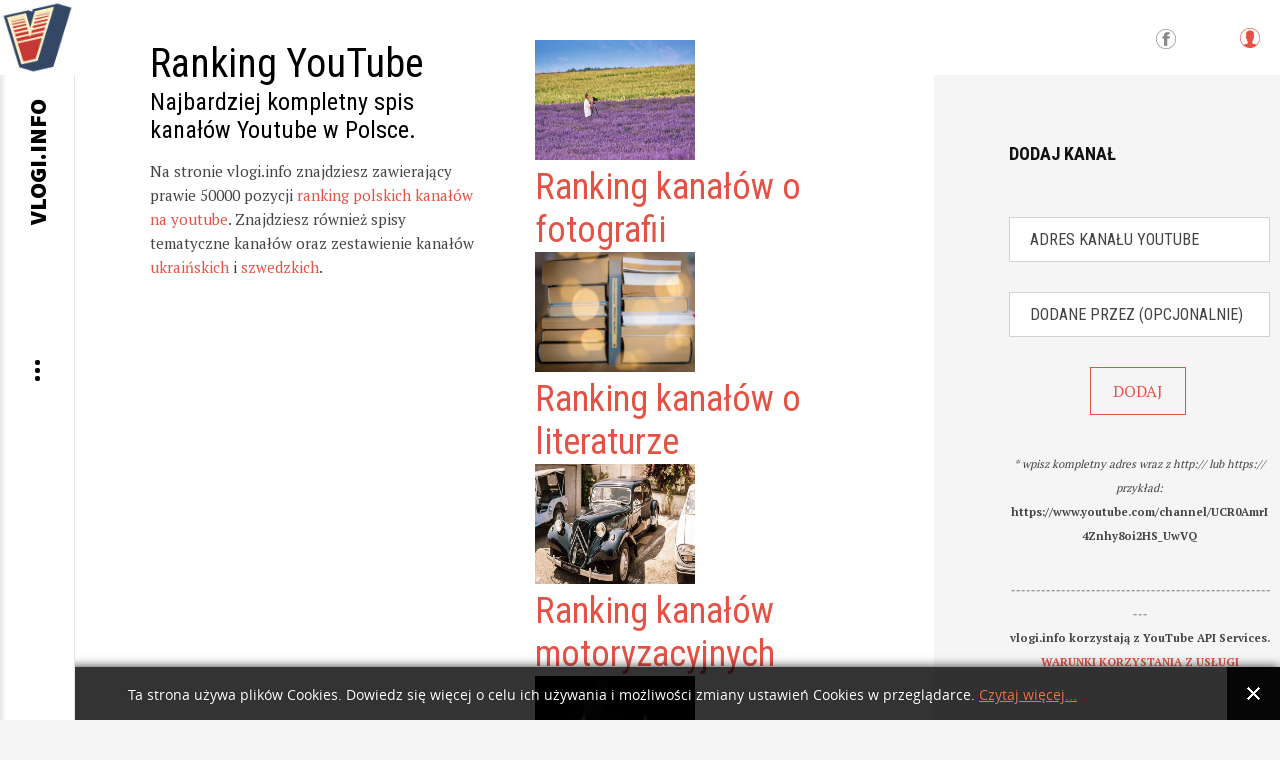

--- FILE ---
content_type: text/html; charset=utf-8
request_url: https://vlogi.info/kanal/1065218/nagareboshi
body_size: 11168
content:
<!DOCTYPE html>
<html prefix="og: http://ogp.me/ns#" lang="pl-pl">
<head>
		    		<meta name="viewport" content="width=2000">
	    <base href="https://vlogi.info/kanal/1065218/nagareboshi" />
	<meta http-equiv="content-type" content="text/html; charset=utf-8" />
	<meta name="keywords" content="youtube, ranking, spis, polski youtube, kanał, YT, kanał youtube" />
	<meta name="robots" content="index, follow, max-image-preview:large" />
	<meta name="author" content="pani Obserwator" />
	<meta property="og:url" content="https://vlogi.info/kanal/1065218/nagareboshi" />
	<meta property="og:type" content="article" />
	<meta property="og:title" content="Steallar - Tu się gra!" />
	<meta property="og:description" content="Steallar - Tu się gra! Dane z symbolem &amp;#34;*&amp;#34; są opracowane przez vlogi.info i nie pochodzą z serwisu YouTube.Statystyki kanału Steallar - Tu się gra! aktualna pozycja w rankingu*: 29601ilość subskrypcji: 693ilość opublikowanych filmów: 1225ilość wyświetleń: 96920 Opis kanału:Hej! Gramy w gry w..." />
	<meta name="twitter:card" content="summary" />
	<meta name="twitter:title" content="Steallar - Tu się gra!" />
	<meta name="twitter:description" content="Steallar - Tu się gra! Dane z symbolem &amp;#34;*&amp;#34; są opracowane przez vlogi.info i nie pochodzą z serwisu YouTube.Statystyki kanału Steallar - Tu się gra! aktualna pozycja w rankingu*: 29601ilość sub..." />
	<meta name="description" content="Steallar - Tu się gra! Dane z symbolem &amp;#34;*&amp;#34; są opracowane przez vlogi.info i nie pochodzą z serwisu YouTube.Statystyki kanału Steallar - Tu się..." />
	<meta name="generator" content="Joomla! - Open Source Content Management" />
	<title>Steallar - Tu się gra!</title>
	<link href="/kanal/1065218/steallar-tu-sie-gra" rel="canonical" />
	<link href="https://vlogi.info/images/vlogi_info_600.png" rel="shortcut icon" type="image/vnd.microsoft.icon" />
	<link href="https://cdnjs.cloudflare.com/ajax/libs/magnific-popup.js/1.1.0/magnific-popup.min.css" rel="stylesheet" type="text/css" />
	<link href="https://cdnjs.cloudflare.com/ajax/libs/simple-line-icons/2.4.1/css/simple-line-icons.min.css" rel="stylesheet" type="text/css" />
	<link href="/templates/gk_writer/css/k2.css?v=2.14" rel="stylesheet" type="text/css" />
	<link href="https://vlogi.info//media/plg_system_info_ciacho/css/style.css" rel="stylesheet" type="text/css" />
	<link href="/media/system/css/modal.css?5fc4b00ec7c69ae98cfbe51254efae11" rel="stylesheet" type="text/css" />
	<link href="https://vlogi.info/templates/gk_writer/css/popovers.css" rel="stylesheet" type="text/css" />
	<link href="https://vlogi.info/templates/gk_writer/css/font-awesome.css" rel="stylesheet" type="text/css" />
	<link href="https://vlogi.info/templates/gk_writer/css/normalize.css" rel="stylesheet" type="text/css" />
	<link href="https://vlogi.info/templates/gk_writer/css/layout.css" rel="stylesheet" type="text/css" />
	<link href="https://vlogi.info/templates/gk_writer/css/joomla.css" rel="stylesheet" type="text/css" />
	<link href="https://vlogi.info/templates/gk_writer/css/system/system.css" rel="stylesheet" type="text/css" />
	<link href="https://vlogi.info/templates/gk_writer/css/template.css" rel="stylesheet" type="text/css" />
	<link href="https://vlogi.info/templates/gk_writer/css/menu.css" rel="stylesheet" type="text/css" />
	<link href="https://vlogi.info/templates/gk_writer/css/gk.stuff.css" rel="stylesheet" type="text/css" />
	<link href="https://vlogi.info/templates/gk_writer/css/style1.css" rel="stylesheet" type="text/css" />
	<link href="https://vlogi.info/templates/gk_writer/css/typography/typography.style1.css" rel="stylesheet" type="text/css" />
	<link href="//fonts.googleapis.com/css?family=PT+Serif:400,700&subset=latin,latin-ext" rel="stylesheet" type="text/css" />
	<link href="//fonts.googleapis.com/css?family=Roboto+Condensed:400,700,300&subset=latin,latin-ext" rel="stylesheet" type="text/css" />
	<link href="//fonts.googleapis.com/css?family=Source+Sans+Pro:900&subset=latin,latin-ext" rel="stylesheet" type="text/css" />
	<link href="https://vlogi.info/modules/mod_news_pro_gk5/tmpl/portal_modes/new_news_slider/style.css" rel="stylesheet" type="text/css" />
	<style type="text/css">

                        /* K2 - Magnific Popup Overrides */
                        .mfp-iframe-holder {padding:10px;}
                        .mfp-iframe-holder .mfp-content {max-width:100%;width:100%;height:100%;}
                        .mfp-iframe-scaler iframe {background:#fff;padding:10px;box-sizing:border-box;box-shadow:none;}
                    .childcontent .gkcol { width: 200px; }.paginator {
	/* margin-top: 60px; */
	/* text-align: right; */
	/* padding-right: 25px; */
}

.paginator li {
	display: inline-block;
	/* margin: 0 0 22px 0; */
	/* padding: 0; */
	/* list-style-type: none; */
}

.paginator li a {
	display: inline-block;
	border: 1px solid #e2e2e2;
	text-decoration: none;
	font-size: 13px;
	color: #555;
    width: 26px;
    text-align: center;
    line-height: 24px;
	/* border-radius: 50px; */
}
.paginator li a:hover {
	border:1px solid #e45245;
}
.paginator li.selected a {
	background-color: #e45245;
	color: #fff;
	border: 1px solid #e2e2e2;
}

div.polaroid {
  width: 200px;
  margin-left: 10px;
  margin-right: 10px;
  margin-bottom: 20px;
  background-color: white;
  box-shadow: 0 4px 8px 0 rgba(0, 0, 0, 0.2), 0 6px 20px 0 rgba(0, 0, 0, 0.19);
}

div.polaroid:hover{
    box-shadow: 0 4px 8px 0 #e45245, 0 6px 20px 0 #e45245;
}

div.polaroid img {width: 100%}

div.container {
  text-align: center;
  padding: 10px 20px;
}body,
button,
.button,
input,
select,
textarea,
.itemBody h1, 
.itemBody h2, 
.itemBody h3, 
.itemBody h4, 
.itemBody h5, 
.itemBody h6 { font-family: 'PT Serif', Arial, sans-serif; }
h1,h2,h3,h4,h5,h6,
#aside-menu,
.nspMain,
.gkTabsWrap ol li,
.itemInfo,
.itemInfoBlock,
.itemAdditionalInfo,
#gk-breadcrumb,
sup,
label,
.gkNspPM-PortfolioGrid,
#gk-footer,
#system-message,
select,
textarea,
input[type="text"],
input[type="password"],
input[type="url"],
input[type="email"],
#article-index h3,
.pagination,
#gk-right-helper { font-family: 'Roboto Condensed', Arial, sans-serif; }
#gk-logo-text { font-family: 'Source Sans Pro', Arial, sans-serif; }
.blank { font-family: Arial, Helvetica, sans-serif; }
#gk-bg { max-width: 1920px; }
#gk-right { width: 27%; }
#gk-content { width: 73%; }
.fixed-content #gk-content { max-width: 1401.6px; }
#gk-right-top-bg { left: 73%; }
.fixed-content.no-sidebar #gk-content { max-width: 1920px; }
.fixed-content #gk-right { margin-left: 73%; }

			#nsp-888 .gkItem { width: 300px; }
			@media (max-width: 1240px) {#nsp-888 .gkItem { width: 250px; }}
			@media (max-width: 960px) {#nsp-888 .gkItem { width: 200px; }}
			@media (max-width: 600px) {#nsp-888 .gkItem { width: 150px; }}
		
	</style>
	<script type="application/json" class="joomla-script-options new">{"csrf.token":"0a62c77cb6f5291a1b3a34f0fb923093","system.paths":{"root":"","base":""},"system.keepalive":{"interval":840000,"uri":"\/component\/ajax\/?format=json"}}</script>
	<script src="/media/jui/js/jquery.min.js?5fc4b00ec7c69ae98cfbe51254efae11" type="text/javascript"></script>
	<script src="/media/jui/js/jquery-noconflict.js?5fc4b00ec7c69ae98cfbe51254efae11" type="text/javascript"></script>
	<script src="/media/jui/js/jquery-migrate.min.js?5fc4b00ec7c69ae98cfbe51254efae11" type="text/javascript"></script>
	<script src="https://cdnjs.cloudflare.com/ajax/libs/magnific-popup.js/1.1.0/jquery.magnific-popup.min.js" type="text/javascript"></script>
	<script src="/media/k2/assets/js/k2.frontend.js?v=2.14&sitepath=/" type="text/javascript"></script>
	<script src="/media/jui/js/bootstrap.min.js?5fc4b00ec7c69ae98cfbe51254efae11" type="text/javascript"></script>
	<script src="/media/system/js/mootools-core.js?5fc4b00ec7c69ae98cfbe51254efae11" type="text/javascript"></script>
	<script src="/media/system/js/core.js?5fc4b00ec7c69ae98cfbe51254efae11" type="text/javascript"></script>
	<script src="/media/system/js/mootools-more.js?5fc4b00ec7c69ae98cfbe51254efae11" type="text/javascript"></script>
	<script src="/media/system/js/modal.js?5fc4b00ec7c69ae98cfbe51254efae11" type="text/javascript"></script>
	<script src="https://vlogi.info/templates/gk_writer/js/modernizr.js" type="text/javascript"></script>
	<script src="https://vlogi.info/templates/gk_writer/js/gk.scripts.js" type="text/javascript"></script>
	<script src="https://vlogi.info/templates/gk_writer/js/gk.menu.js" type="text/javascript"></script>
	<script src="https://vlogi.info/templates/gk_writer/js/fitvids.jquery.js" type="text/javascript"></script>
	<script src="https://vlogi.info/templates/gk_writer/js/scrollreveal.js" type="text/javascript"></script>
	<!--[if lt IE 9]><script src="/media/system/js/polyfill.event.js?5fc4b00ec7c69ae98cfbe51254efae11" type="text/javascript"></script><![endif]-->
	<script src="/media/system/js/keepalive.js?5fc4b00ec7c69ae98cfbe51254efae11" type="text/javascript"></script>
	<script src="https://www.vlogi.info/modules/mod_news_pro_gk5/interface/scripts/engine.jquery.js" type="text/javascript"></script>
	<script src="https://vlogi.info/modules/mod_news_pro_gk5/tmpl/portal_modes/new_news_slider/script.jquery.js" type="text/javascript"></script>
	<script type="application/x-k2-headers">
{"Last-Modified": "Wed, 17 Jul 2024 08:50:25 GMT", "ETag": "69f1918fdaa5e3ce48365bc37701b246"}
	</script>
	<script type="application/ld+json">

                {
                    "@context": "https://schema.org",
                    "@type": "Article",
                    "mainEntityOfPage": {
                        "@type": "WebPage",
                        "@id": "https://vlogi.info/kanal/1065218/steallar-tu-sie-gra"
                    },
                    "url": "https://vlogi.info/kanal/1065218/steallar-tu-sie-gra",
                    "headline": "Steallar - Tu się gra!",
                    "datePublished": "2015-11-11T11:34:26+00:00",
                    "dateModified": "2024-07-17T08:50:25+00:00",
                    "author": {
                        "@type": "Person",
                        "name": "pani Obserwator",
                        "url": "https://vlogi.info/kanal/autor/495-paniobserwator"
                    },
                    "publisher": {
                        "@type": "Organization",
                        "name": "vlogi.info",
                        "url": "https://vlogi.info/",
                        "logo": {
                            "@type": "ImageObject",
                            "name": "vlogi.info",
                            "width": "",
                            "height": "",
                            "url": "https://vlogi.info/images/vlogi_info_600.png"
                        }
                    },
                    "articleSection": "https://vlogi.info/kanal",
                    "keywords": "youtube, ranking, spis, polski youtube, kanał, YT, kanał youtube",
                    "description": "Steallar - Tu się gra! Dane z symbolem &quot;*&quot; są opracowane przez vlogi.info i nie pochodzą z serwisu YouTube.Statystyki kanału Steallar - Tu się gra! aktualna pozycja w rankingu*: 29601ilość subskrypcji: 693ilość opublikowanych filmów: 1225ilość wyświetleń: 96920",
                    "articleBody": "Steallar - Tu się gra! Dane z symbolem &quot;*&quot; są opracowane przez vlogi.info i nie pochodzą z serwisu YouTube.Statystyki kanału Steallar - Tu się gra! aktualna pozycja w rankingu*: 29601ilość subskrypcji: 693ilość opublikowanych filmów: 1225ilość wyświetleń: 96920 Opis kanału:Hej! Gramy w gry wszelakie i dobrze się przy tym bawimy! Masz pomysł w co mogę zagrać? Napisz w komentarzu i subskrybuj! Na tym kanale zobaczyć będziesz mógł gry wszelakie, w tym sporo gier indie, a także nagrania z prowadzonych przeze mnie sesji RPG w świecie Warhammera lub momenty gdy bawię się w aktora głosowego! Jeśli cokolwiek z tego wydaje Ci się ciekawe, a zachęcam do sprawdzenia, to zapraszam do zasubskrybowania kanału i zostawiania komentarzy pod filmikami - zawsze miło do kogoś się odezwać! :) Ważne: * Obecnie pracuję nad własną kampanią w świecie Warhammera (podręcznik do 4 edycji!) we współpracy z @Yeverinne (twitter). * Kiedyś zwałem się Nagare, więc nie bądź zdziwiony, gdy filmiki z takim pseudonimem znajdziesz na kanale! * Jeśli potrzebujesz się ze mną skontaktować z tego, czy owego powodu mój mail to Ten adres pocztowy jest chroniony przed spamowaniem. Aby go zobaczyć, konieczne jest włączenie w przeglądarce obsługi JavaScript. zródło - kanał Steallar - Tu się gra! w serwisie YouTube"
                }
                
	</script>
	<script type="text/javascript">

              function info_cookie(){
                 var exdays = 14;
                 var exdate=new Date();
                 exdate.setDate(exdate.getDate() + exdays);
                 document.cookie = 'info_cookie=1;expires='+exdate.toUTCString();
                 document.getElementById('panel_cookie_dol').style.display='none';             
              }
              window.addEvent('load', function() {
                var cookies = document.cookie.split(';');
                if(!cookies.length)
                  document.getElementById('panel_cookie_dol').style.display='none'; 
               });
         
		jQuery(function($) {
			SqueezeBox.initialize({});
			initSqueezeBox();
			$(document).on('subform-row-add', initSqueezeBox);

			function initSqueezeBox(event, container)
			{
				SqueezeBox.assign($(container || document).find('a.modal').get(), {
					parse: 'rel'
				});
			}
		});

		window.jModalClose = function () {
			SqueezeBox.close();
		};

		// Add extra modal close functionality for tinyMCE-based editors
		document.onreadystatechange = function () {
			if (document.readyState == 'interactive' && typeof tinyMCE != 'undefined' && tinyMCE)
			{
				if (typeof window.jModalClose_no_tinyMCE === 'undefined')
				{
					window.jModalClose_no_tinyMCE = typeof(jModalClose) == 'function'  ?  jModalClose  :  false;

					jModalClose = function () {
						if (window.jModalClose_no_tinyMCE) window.jModalClose_no_tinyMCE.apply(this, arguments);
						tinyMCE.activeEditor.windowManager.close();
					};
				}

				if (typeof window.SqueezeBoxClose_no_tinyMCE === 'undefined')
				{
					if (typeof(SqueezeBox) == 'undefined')  SqueezeBox = {};
					window.SqueezeBoxClose_no_tinyMCE = typeof(SqueezeBox.close) == 'function'  ?  SqueezeBox.close  :  false;

					SqueezeBox.close = function () {
						if (window.SqueezeBoxClose_no_tinyMCE)  window.SqueezeBoxClose_no_tinyMCE.apply(this, arguments);
						tinyMCE.activeEditor.windowManager.close();
					};
				}
			}
		};
		
$GK_TMPL_URL = "https://vlogi.info/templates/gk_writer";

$GK_URL = "https://vlogi.info/";

	</script>
	<link rel="apple-touch-icon" href="https://vlogi.info/images/vlogi_info_600.png">
	<link rel="apple-touch-icon-precomposed" href="https://vlogi.info/images/vlogi_info_600.png">

    <!-- Google tag (gtag.js) -->
<script async src="https://www.googletagmanager.com/gtag/js?id=G-115LVL4ESQ"></script>
<script>
  window.dataLayer = window.dataLayer || [];
  function gtag(){dataLayer.push(arguments);}
  gtag('js', new Date());

  gtag('config', 'G-115LVL4ESQ');
</script>




<link rel="stylesheet" href="https://vlogi.info/templates/gk_writer/css/override.css" />

<!--[if IE 9]>
<link rel="stylesheet" href="https://vlogi.info/templates/gk_writer/css/ie/ie9.css" type="text/css" />
<![endif]-->

<!--[if IE 8]>
<link rel="stylesheet" href="https://vlogi.info/templates/gk_writer/css/ie/ie8.css" type="text/css" />
<![endif]-->

<!--[if lte IE 7]>
<link rel="stylesheet" href="https://vlogi.info/templates/gk_writer/css/ie/ie7.css" type="text/css" />
<![endif]-->

<!--[if lte IE 9]>
<script type="text/javascript" src="https://vlogi.info/templates/gk_writer/js/ie.js"></script>
<![endif]-->

<!--[if (gte IE 6)&(lte IE 8)]>
<script type="text/javascript" src="https://vlogi.info/templates/gk_writer/js/respond.js"></script>
<script type="text/javascript" src="https://vlogi.info/templates/gk_writer/js/selectivizr.js"></script>
<script type="text/javascript" src="http://html5shim.googlecode.com/svn/trunk/html5.js"></script>
<![endif]-->

	 </head>
<body data-tablet-width="1240" data-mobile-width="640" data-smoothscroll="1">	
	<script type="text/javascript">var _gaq = _gaq || []; _gaq.push(['_setAccount', 'UA-60493776-1']); _gaq.push(['_trackPageview']);(function() { var ga = document.createElement('script'); ga.type = 'text/javascript'; ga.async = true;ga.src = ('https:' == document.location.protocol ? 'https://ssl' : 'http://www') + '.google-analytics.com/ga.js';var s = document.getElementsByTagName('script')[0]; s.parentNode.insertBefore(ga, s); })();</script>	
	
	<div id="gk-bg" class="gk-clearfix">
	    <div id="gk-bg-wrap">
			<div id="gk-content">
								
								<section id="gk-top" class="gk-cols3">
					<div >
						<div class="box  gkmod-2">

<div class="custom ">

	<h1>
  Ranking YouTube
</h1>
<h3>
  Najbardziej kompletny spis kanałów Youtube w Polsce.
</h3>
<p>
  Na stronie vlogi.info znajdziesz zawierający prawie 50000 pozycji <a href="https://vlogi.info/ranking/1/ranking-popularnosci-polskich-kanalow-na-youtube">ranking polskich kanałów na youtube</a>. Znajdziesz również spisy tematyczne kanałów oraz zestawienie kanałów <a href="https://vlogi.info/tematyczny-spis-kanalow/2146000041/ranking-ukrainskich-kanalow-na-youtube">ukraińskich</a> i <a href="https://vlogi.info/tematyczny-spis-kanalow/2146000013/ranking-szwedzkich-kanalow-na-youtube">szwedzkich</a>.
</p>	
</div>
</div><div class="box  gkmod-2"><div class="gkNspPM gkNspPM-NewNewsSlider" id="nsp-888"><div class="gkListWrapper" data-arrows="1"><div class="gkList" data-interval="2500"><div class="gkItem"><div class="gkItemWrap"><a href="/tematyczny-spis-kanalow/2146000064/ranking-kanalow-o-fotografii" class="gkImageWrapper"><img class="gkImage" src="https://vlogi.info/media/k2/items/cache/fbdddbc7f6ddabc43bb17654856b99e1_Generic.jpg" alt="" width="160" height="120" /></a><h2 class="gkTitle"><a href="/tematyczny-spis-kanalow/2146000064/ranking-kanalow-o-fotografii">Ranking kanałów o fotografii</a></h2></div></div><div class="gkItem"><div class="gkItemWrap"><a href="/tematyczny-spis-kanalow/2146000002/ranking-kanalow-o-literaturze" class="gkImageWrapper"><img class="gkImage" src="https://vlogi.info/media/k2/items/cache/5d480558ef0d9872350de106ba32317f_Generic.jpg" alt="" width="160" height="120" /></a><h2 class="gkTitle"><a href="/tematyczny-spis-kanalow/2146000002/ranking-kanalow-o-literaturze">Ranking kanałów o literaturze</a></h2></div></div><div class="gkItem"><div class="gkItemWrap"><a href="/tematyczny-spis-kanalow/2146000022/ranking-kanalow-motoryzacyjnych" class="gkImageWrapper"><img class="gkImage" src="https://vlogi.info/media/k2/items/cache/fd948bfa20de34c13e209f59acb4e114_Generic.jpg" alt="" width="160" height="120" /></a><h2 class="gkTitle"><a href="/tematyczny-spis-kanalow/2146000022/ranking-kanalow-motoryzacyjnych">Ranking kanałów motoryzacyjnych</a></h2></div></div><div class="gkItem"><div class="gkItemWrap"><a href="/tematyczny-spis-kanalow/2146000030/ranking-kanalow-z-wystepami-stand-up" class="gkImageWrapper"><img class="gkImage" src="https://vlogi.info/media/k2/items/cache/b2f9d1478d1d4bf5e0ddc6f7fc53c328_Generic.jpg" alt="" width="160" height="120" /></a><h2 class="gkTitle"><a href="/tematyczny-spis-kanalow/2146000030/ranking-kanalow-z-wystepami-stand-up">Ranking kanałów z występami stand-up</a></h2></div></div><div class="gkItem"><div class="gkItemWrap"><a href="/tematyczny-spis-kanalow/2146000028/ranking-kanalow-wnetrzarskich" class="gkImageWrapper"><img class="gkImage" src="https://vlogi.info/media/k2/items/cache/0107a30a9af4bc236e3a0b0db755985f_Generic.jpg" alt="" width="160" height="120" /></a><h2 class="gkTitle"><a href="/tematyczny-spis-kanalow/2146000028/ranking-kanalow-wnetrzarskich">Ranking kanałów wnętrzarskich</a></h2></div></div><div class="gkItem"><div class="gkItemWrap"><a href="/tematyczny-spis-kanalow/2146000012/ranking-kanalow-kulinarnych" class="gkImageWrapper"><img class="gkImage" src="https://vlogi.info/media/k2/items/cache/68a3e1dab93f99b7cbe66a6071e9bbc4_Generic.jpg" alt="" width="160" height="120" /></a><h2 class="gkTitle"><a href="/tematyczny-spis-kanalow/2146000012/ranking-kanalow-kulinarnych">Ranking kanałów kulinarnych</a></h2></div></div><div class="gkItem"><div class="gkItemWrap"><a href="/tematyczny-spis-kanalow/2146000003/ranking-kanalow-edukacyjnych" class="gkImageWrapper"><img class="gkImage" src="https://vlogi.info/media/k2/items/cache/2b26c74c1a501078f7059fbc5b4818ff_Generic.jpg" alt="" width="160" height="120" /></a><h2 class="gkTitle"><a href="/tematyczny-spis-kanalow/2146000003/ranking-kanalow-edukacyjnych">Ranking kanałów edukacyjnych</a></h2></div></div><div class="gkItem"><div class="gkItemWrap"><a href="/tematyczny-spis-kanalow/2146000025/ranking-kanalow-muzycznych" class="gkImageWrapper"><img class="gkImage" src="https://vlogi.info/media/k2/items/cache/e16ac4aece6f2c5fb52ab95c3ee93d3c_Generic.jpg" alt="" width="160" height="120" /></a><h2 class="gkTitle"><a href="/tematyczny-spis-kanalow/2146000025/ranking-kanalow-muzycznych">Ranking kanałów muzycznych</a></h2></div></div><div class="gkItem"><div class="gkItemWrap"><a href="/tematyczny-spis-kanalow/2146000061/ranking-kanalow-van-life" class="gkImageWrapper"><img class="gkImage" src="https://vlogi.info/media/k2/items/cache/65d0c6ad2cd0d7913434aecb737fd07d_Generic.jpg" alt="" width="160" height="120" /></a><h2 class="gkTitle"><a href="/tematyczny-spis-kanalow/2146000061/ranking-kanalow-van-life">Ranking kanałów Van Life</a></h2></div></div><div class="gkItem"><div class="gkItemWrap"><a href="/tematyczny-spis-kanalow/2146000066/ranking-kanalow-rowerowych" class="gkImageWrapper"><img class="gkImage" src="https://vlogi.info/media/k2/items/cache/ef370f34b1b8541213167981dd377179_Generic.jpg" alt="" width="160" height="120" /></a><h2 class="gkTitle"><a href="/tematyczny-spis-kanalow/2146000066/ranking-kanalow-rowerowych">Ranking kanałów rowerowych</a></h2></div></div></div></div><a href="#" class="gkPrev"><span class="fa fa-chevron-left"></span></a><a href="#" class="gkNext"><span class="fa fa-chevron-right"></span></a></div></div>
					</div>
				</section>
								
				<section id="gk-mainbody">
					<div>
											<article id="k2Container" class="itemView single-page ">            <header>
                                                        
                                    <h1>Steallar - Tu się gra! </h1>
                                    
                                
                                                                                
                                                                                 
                     

                                             
                                             
                       
                    
                      
                                                                                                                   
                                                                                 
                     

                                             
                                             
                       
                    
                      
                                                                                                                   
                                                                                 
                     

                                             
                                             
                       
                    
                      
                                                                                                                   
                                                                                 
                     

                                             
                                             
                       
                    
                      
                                                                                                                   
                                                                                 
                     

                                             
                                             
                       
                    
                      
                                                                                                                   
                                                                                 
                     

                                             
                                             
                       
                    
                      
                                                                                                                   
                                                                                 
                     

                                             
                                             
                       
                    
                      
                                                                                                                   
                                                                                 
                     

                                             
                                             
                       
                    
                      
                                                                                                                   
                                                                                 
                     

                                             
                                             
                       
                    
                      
                                                                                                                   
                 
                 
                                              
                
                 


                
          </header>
          
          	      <div class="itemInfo gk-clearfix">   
	          	          <div class="itemAuthor">
		            		           		                  
		           				           		
                   
                                                                                                                                                                    <img src="https://yt3.ggpht.com/6JjhcKPhSLsKFMVZKe4s1xJ8g9PR41V8MzbhNvuwH2Q_mf5M9Pk1NW-PVQePA6ISICxRxwcDTA=s88-c-k-c0x00ffffff-no-rj" alt="Steallar - Tu się gra! " />                      
                                                                                                                                                                                                                                                                                                                                   	            	

		            			            	</a>
		            			            
      		 			<span class="itemAuthorName"></span>

		            
		            	          </div>
	          
	          
	          	          
	                      
           
            <br><br>



            	          <time datetime="2015-11-11T11:34:26+00:00">
	          	<i class="fa fa-calendar"></i> 
	          	 
	          	środa, 17 lipiec 2024 
	          </time>
	                   
            

           
          </div>
          
          
                    
           
                    
          
                    <ul class="itemAdditionalInfo gk-clearfix">
                                                                                                   
                              </ul>
                    
          <div class="item-content">
                    <div class="itemBody"> 
                    		 
                    		                            
                                                                                          <div class="itemIntroText"> <div><h1>Steallar - Tu się gra! </h1></div><div><p class="gkInfo1">Dane z symbolem "*" są opracowane przez vlogi.info i nie pochodzą z serwisu YouTube.</p><div><center><a href="http://s.vlogi.info/391c1731b67aadf102457962bb3efd9b" target="_blank"><img src="/images/yt_logo_rgb_light.png" alt="Steallar - Tu się gra! " class="pull-center" title="Steallar - Tu się gra! "/></a></center></div><div class="demo-typoDiv typoDesc" style="background:#f5f5f5;"><div class="demo-typo-col2"><h2 style=" margin-top: 20px; margin-bottom: 20px; padding-top: 25px;padding-left: 25px; padding-bottom: 25px;">Statystyki kanału Steallar - Tu się gra! </h2></div><div class="demo-typo-col2"><h2 style="background:#ffd; margin-top: 20px; margin-bottom: 20px; padding-top: 25px;padding-left: 25px; padding-bottom: 25px; color: #e45245;"><a href="https://vlogi.info/ranking/297/ranking-popularnosci-polskich-kanalow-na-youtube-strona-297#steallar-tu-sie-gra"><i>aktualna pozycja w rankingu*: <span class="gkHighlight1" style="color: #e45245;">29601</span></i></a></br></h2></div></div><div class="demo-typoDiv typoDesc" style="background:#f5f5f5;"><div class="demo-typo-col3"><div class="demo-typo_padd"><ul class="gkBullet3"><li>ilość subskrypcji: <span class="gkHighlight1">693</span></li></ul></div></div><div class="demo-typo-col3"><div class="demo-typo_padd"><ul class="gkBullet3"><li>ilość opublikowanych filmów: <span class="gkHighlight1">1225</span></li><li>ilość wyświetleń: <span class="gkHighlight1">96920</span></li></ul></div></div><div class="demo-typo-col3"><div class="demo-typo_padd"><ul class="gkBullet3"></ul></div></div><div> </div>
                                                                                                                        <div class="itemFullText"> </div><br><div><center><h2>Opis kanału:</h2></center><p>Hej! <br />
Gramy w gry wszelakie i dobrze się przy tym bawimy! Masz pomysł w co mogę zagrać? Napisz w komentarzu i subskrybuj!<br />
<br />
Na tym kanale zobaczyć będziesz mógł gry wszelakie, w tym sporo gier indie, a także nagrania z prowadzonych przeze mnie sesji RPG w świecie Warhammera lub momenty gdy bawię się w aktora głosowego! <br />
Jeśli cokolwiek z tego wydaje Ci się ciekawe, a zachęcam do sprawdzenia, to zapraszam do zasubskrybowania kanału i zostawiania komentarzy pod filmikami - zawsze miło do kogoś się odezwać! :) <br />
<br />
Ważne:<br />
* Obecnie pracuję nad własną kampanią w świecie Warhammera (podręcznik do 4 edycji!) we współpracy z @Yeverinne (twitter). <br />
* Kiedyś zwałem się Nagare, więc nie bądź zdziwiony, gdy filmiki z takim pseudonimem znajdziesz na kanale! <br />
* Jeśli potrzebujesz się ze mną skontaktować z tego, czy owego powodu mój mail to <span id="cloaka640c5202ecfd94920c8f07213733a95">Ten adres pocztowy jest chroniony przed spamowaniem. Aby go zobaczyć, konieczne jest włączenie w przeglądarce obsługi JavaScript.</span><script type='text/javascript'>
				document.getElementById('cloaka640c5202ecfd94920c8f07213733a95').innerHTML = '';
				var prefix = '&#109;a' + 'i&#108;' + '&#116;o';
				var path = 'hr' + 'ef' + '=';
				var addya640c5202ecfd94920c8f07213733a95 = 'st&#101;&#97;ll&#97;ryt' + '&#64;';
				addya640c5202ecfd94920c8f07213733a95 = addya640c5202ecfd94920c8f07213733a95 + 'gm&#97;&#105;l' + '&#46;' + 'c&#111;m';
				var addy_texta640c5202ecfd94920c8f07213733a95 = 'st&#101;&#97;ll&#97;ryt' + '&#64;' + 'gm&#97;&#105;l' + '&#46;' + 'c&#111;m';document.getElementById('cloaka640c5202ecfd94920c8f07213733a95').innerHTML += '<a ' + path + '\'' + prefix + ':' + addya640c5202ecfd94920c8f07213733a95 + '\'>'+addy_texta640c5202ecfd94920c8f07213733a95+'<\/a>';
		</script><br />
</p><p class="pull-right"><small>zródło - kanał <a href="http://s.vlogi.info/391c1731b67aadf102457962bb3efd9b" target="_blank">Steallar - Tu się gra! </a> w serwisie YouTube</small></p></div> </div>
                                                            
                                                            
                                                  </div>
                    
                                        
                                        
                                        <div class="itemBottom gk-clearfix">
                                                    
                                                    
                                                    
                                              </div>
                                        
                                        
                                        <div class="itemSocialSharing">
                                                            <div class="itemTwitterButton"> <a href="https://twitter.com/share" class="twitter-share-button" data-count="vertical">Tweet</a> 
                                        <script type="text/javascript" src="//platform.twitter.com/widgets.js"></script> 
                              </div>
                                                                                          <div class="itemFacebookButton"> 
                                        <script type="text/javascript">                                                         
								              		window.addEvent('load', function(){
									            		(function(){
									                    	if(document.id('fb-auth') == null) {
									                    		var root = document.createElement('div');
									                    		root.id = 'fb-root';
									                    		$$('.itemFacebookButton')[0].appendChild(root);
									                    			(function(d, s, id) {
									                      			var js, fjs = d.getElementsByTagName(s)[0];
									                      			if (d.getElementById(id)) {return;}
									                      			js = d.createElement(s); js.id = id;
									                      			js.src = document.location.protocol + "//connect.facebook.net/pl_PL/all.js#xfbml=1";
									                      			fjs.parentNode.insertBefore(js, fjs);
									                    			}(document, 'script', 'facebook-jssdk')); 
									                			}
									              		}());
								            		});
								            	</script>
                                        <div class="fb-like" data-width="150" data-layout="box_count" data-action="like" data-show-faces="false"></div>
                              </div>
                                                  </div>
                                        
                     
                                        
                                        
                                        
                                        <div class="itemNavigation"> 
                    	<h3>Sąsiednie kanały</h3>
                                                            <a class="button button-border itemPrevious" href="/kanal/1065201/?aba-1012">&laquo; Żaba 1012</a>
                                                                                          <a class="button button-border itemNext" href="/kanal/1065224/ashi-monster">Ashi Monster &raquo;</a>
                                                  </div>
                                        
                     
                     
          </div>
          
                    
          </article>

<!-- JoomlaWorks "K2" (v2.14) | Learn more about K2 at https://getk2.org -->


										</div>
				</section>
				
							</div>
			
						<div id="gk-right" class="has-top-area">
								<div id="gk-right-top">				
										<a href="/component/users/?view=login&amp;Itemid=640" id="gk-login-btn" class="gk-icon-user">Log in</a>
						
					
						
					
										<div id="gk-social">
						

<div class="custom ">

	<a class="gk-icon-fb" href="https://www.facebook.com/vlogiinfo-597995346920396" target="_blank">Facebook</a>	
</div>

					</div>
						
				</div>
								
								
								<aside id="gk-sidebar">
					<div>
						<div class="box "><h3 class="header"><span>Dodaj kanał</span></h3> 

      <div class="gkPage newsletter">
        <form action="" method="post">
          <p><center><input type="url"  placeholder="Adres kanału youtube"    name="channel_url" size="50" required /></center></p> 
          <p><center><input type="text" placeholder="Dodane przez (opcjonalnie)" name="user"        size="50" /></center></p>
          <p><center><input type="submit" value="DODAJ"></center></p>
        </form>  
        <p style="text-align: center;"><sub><em>* wpisz kompletny adres wraz z http:// lub https://</br>
        przykład: </em><b>https://www.youtube.com/channel/UCR0AmrI4Znhy8oi2HS_UwVQ</b></sub></p>
        <p style="text-align: center;"><sub><em>-------------------------------------------------------</em></br>
        <b>vlogi.info korzystają z YouTube API Services.</b></br>
        <a href="https://www.youtube.com/t/terms" target="_blank"><b>WARUNKI KORZYSTANIA Z USŁUGI</b></a></sub></p>
      </div>

      
    </div><div class="box ">

<div class="custom ">

	<p>
Dodajac kanał korzystasz z API udostępnionego przez YouTube jednocześnie wyrażasz zgodę na przestrzeganie <a href="https://www.youtube.com/t/terms"> warunków korzystania z usługi YouTube</a>.
</p>
	
</div>
</div><div class="box latest-posts-right">	<div class="nspMain latest-posts-right" id="nsp-nsp-886" data-config="{
				'animation_speed': 400,
				'animation_interval': 5000,
				'animation_function': 'Fx.Transitions.Expo.easeIn',
				'news_column': 1,
				'news_rows': 3,
				'links_columns_amount': 1,
				'links_amount': 3
			}">		
				
					<div class="nspArts bottom" style="width:100%;">
								<div class="nspArtScroll1">
					<div class="nspArtScroll2 nspPages3">
																	<div class="nspArtPage active nspCol3">
																				<div class="nspArt nspCol1" style="padding:32px 0;">
								<a href="/faq/19003/jak-zglosic-kanal-youtube-do-zestawienia-kanalow-tematycznych" class="nspImageWrapper tright fnone gkResponsive"  style="margin:0;" target="_self"><img  class="nspImage" src="https://www.vlogi.info/modules/mod_news_pro_gk5/cache/k2.items.cache.a48d2754674b70dc133775fbb0b60c39_XSnsp-886.jpg" alt="Jak zgłosić kanał youtube do zestawienia kanałów tematycznych?"  /></a><div class="gkArtContentWrap"><h4 class="nspHeader tright fnone has-image"><a href="/faq/19003/jak-zglosic-kanal-youtube-do-zestawienia-kanalow-tematycznych"  title="Jak zgłosić kanał youtube do zestawienia kanałów tematycznych?" target="_self">Jak zgłosić kanał youtube do zestawie&hellip;</a></h4></div>							</div>
												</div>
																</div>

									</div>
			</div>
		
				
			</div>
</div><div class="box "><h3 class="header"><span>5 ostatnio dodanych kanałów</span></h3>

<div class="custom ">

	<ul>	<li>		<a href='https://vlogi.info/kanal/1248145/prosto-z-serwisu' rel='next' title='Prosto z serwisu '>Prosto z serwisu </a><br />		<span style='font-size: 8pt;'><em>&nbsp; &nbsp; &nbsp;kanal dodany przez </em><span style='color: #e45245;'><strong><em>anonim</em></strong></span></span>	</li>	<li>		<a href='https://vlogi.info/kanal/1248144/srebrna-igla-maluje' rel='next' title='Srebrna Igła maluje'>Srebrna Igła maluje</a><br />		<span style='font-size: 8pt;'><em>&nbsp; &nbsp; &nbsp;kanal dodany przez </em><span style='color: #e45245;'><strong><em>anonim</em></strong></span></span>	</li>	<li>		<a href='https://vlogi.info/kanal/1248143/lindo' rel='next' title='Lindo'>Lindo</a><br />		<span style='font-size: 8pt;'><em>&nbsp; &nbsp; &nbsp;kanal dodany przez </em><span style='color: #e45245;'><strong><em>anonim</em></strong></span></span>	</li>	<li>		<a href='https://vlogi.info/kanal/1248142/victoria-dziennik-zaloby' rel='next' title='Victoria dziennik żałoby'>Victoria dziennik żałoby</a><br />		<span style='font-size: 8pt;'><em>&nbsp; &nbsp; &nbsp;kanal dodany przez </em><span style='color: #e45245;'><strong><em>anonim</em></strong></span></span>	</li>	<li>		<a href='https://vlogi.info/kanal/1248140/najczeleq' rel='next' title='Najczeleq'>Najczeleq</a><br />		<span style='font-size: 8pt;'><em>&nbsp; &nbsp; &nbsp;kanal dodany przez </em><span style='color: #e45245;'><strong><em>anonim</em></strong></span></span>	</li></ul>	
</div>
</div><div class="box latest-posts-right"><h3 class="header"><span>Rocznice</span></h3>	<div class="nspMain latest-posts-right" id="nsp-nsp-843" data-config="{
				'animation_speed': 400,
				'animation_interval': 5000,
				'animation_function': 'Fx.Transitions.Expo.easeIn',
				'news_column': 1,
				'news_rows': 3,
				'links_columns_amount': 1,
				'links_amount': 3
			}">		
				
					<div class="nspArts bottom" style="width:100%;">
								<div class="nspArtScroll1">
					<div class="nspArtScroll2 nspPages1">
																	<div class="nspArtPage active nspCol1">
																				<div class="nspArt nspCol1 nspFeatured" style="padding:32px 0;">
								<div class="gkArtContentWrap"><h4 class="nspHeader tright fnone"><a href="/rocznice/20029/29-stycznia"  title="29 stycznia" target="_self">29 stycznia</a></h4></div>							</div>
																															<div class="nspArt nspCol1 nspFeatured" style="padding:32px 0;">
								<div class="gkArtContentWrap"><h4 class="nspHeader tright fnone"><a href="/rocznice/20028/28-stycznia"  title="28 stycznia" target="_self">28 stycznia</a></h4></div>							</div>
																															<div class="nspArt nspCol1 nspFeatured" style="padding:32px 0;">
								<div class="gkArtContentWrap"><h4 class="nspHeader tright fnone"><a href="/rocznice/20027/27-stycznia"  title="27 stycznia" target="_self">27 stycznia</a></h4></div>							</div>
												</div>
																</div>

									</div>
			</div>
		
				
			</div>
</div><div class="box latest-posts-right">	<div class="nspMain latest-posts-right" id="nsp-nsp-878" data-config="{
				'animation_speed': 400,
				'animation_interval': 5000,
				'animation_function': 'Fx.Transitions.Expo.easeIn',
				'news_column': 1,
				'news_rows': 3,
				'links_columns_amount': 1,
				'links_amount': 3
			}">		
				
					<div class="nspArts bottom" style="width:100%;">
								<div class="nspArtScroll1">
					<div class="nspArtScroll2 nspPages3">
																	<div class="nspArtPage active nspCol3">
																				<div class="nspArt nspCol1" style="padding:32px 0;">
								<div class="gkArtContentWrap"><h4 class="nspHeader tright fnone"><a href="/polityka-prywatnosci/19004/ciasteczka-cookies"  title="Ciasteczka - cookies" target="_self">Ciasteczka - cookies</a></h4></div>							</div>
																															<div class="nspArt nspCol1" style="padding:32px 0;">
								<div class="gkArtContentWrap"><h4 class="nspHeader tright fnone"><a href="/polityka-prywatnosci/19002/informacje-o-youtube-api"  title="Informacje o YouTube API" target="_self">Informacje o YouTube API</a></h4></div>							</div>
																															<div class="nspArt nspCol1" style="padding:32px 0;">
								<div class="gkArtContentWrap"><h4 class="nspHeader tright fnone"><a href="/polityka-prywatnosci/19001/ochrona-danych-osobowych"  title="Ochrona danych osobowych" target="_self">Ochrona danych osobowych</a></h4></div>							</div>
												</div>
																</div>

									</div>
			</div>
		
				
			</div>
</div>
					</div>
				</aside>
								
							    
			    
<div id="gkPopupLogin">
          <div class="gkPopupWrap">
                    <div id="loginForm">
                              <h3><span>Log in</span> </h3>
                              <div class="clear overflow">
                                                                                          <form action="https://vlogi.info/kanal/1065218/nagareboshi" method="post" id="login-form" class="form-inline">
          <fieldset class="userdata">
                    <p>
                              <input id="modlgn-username" type="text" name="username" class="inputbox"  size="24" placeholder="Użytkownik" />
                    </p>
                    <p>
                              <input id="modlgn-passwd" type="password" name="password" class="inputbox" size="24" placeholder="Hasło" />
                    </p>
                                        <div id="form-login-remember">
                              <input id="modlgn-remember" type="checkbox" name="remember" class="inputbox" value="yes"/>
                              <label for="modlgn-remember">Zapamiętaj</label>
                    </div>
                                        <div id="form-login-forgot"> <a href="/component/users/?view=reset&amp;Itemid=640"> Nie pamiętasz hasła?</a> <a href="/component/users/?view=remind&amp;Itemid=640"> Nie pamiętasz nazwy?</a> </div>
                    <div id="form-login-buttons">
                              <input type="submit" name="Submit" class="button invert" value="Zaloguj" />
                    </div>
                    <input type="hidden" name="option" value="com_users" />
                    <input type="hidden" name="task" value="user.login" />
                    <input type="hidden" name="return" value="aHR0cHM6Ly92bG9naS5pbmZvL2thbmFsLzEwNjUyMTgvbmFnYXJlYm9zaGk=" />
                    <input type="hidden" name="0a62c77cb6f5291a1b3a34f0fb923093" value="1" />                    
          </fieldset>
          <div class="posttext">  </div>
</form>

                                                                                                                                  <a class="button full" href="https://vlogi.info/index.php?option=com_users&amp;view=registration">create an account</a>
                                                                                                                       
                              </div>
                    </div>
          </div>
</div>
		    </div>
		    		</div>
    </div>
    
    

<!-- +1 button -->

<!-- twitter -->


<!-- Pinterest script --> 
   	
   	<nav id="aside-menu">
   		<div id="gk-header">
   		       		    <a href="https://vlogi.info/" id="gk-logo">
   		    	<img src="/images/vlogi_info_75.jpg" alt="Homepage" />
   		    </a>
   		       		    
   		       			
   			   			<a href="https://vlogi.info/" class="inverse" id="gk-logo-text" ><span style="margin-left: -100px;">vlogi.info</span></a>
   			   			
   			<span id="gk-menu-button"><span>Open Menu</span></span>
   			
   			   
   			   	   			   	<a href="#gk-right" id="gk-right-helper" class="inverse" title="Show sidebar"><i class="gk-icon-sidebar-solid"></i></a>
   			   	   			   		</div>
   		
   		<div class="overthrow">
   			   			
   						<div class="gk-aside-menu">
<ul class="gkmenu level0"><li  class="first"><a href="https://vlogi.info/"  class=" first"  title=" Home Menu Item" >Strona Głowna</a></li><li ><a href="/ranking"    >Ranking</a></li><li ><a href="/tematyczny-spis-kanalow"    >Tematyczny spis kanałów</a></li><li ><a href="/rocznice"    >Rocznice</a></li><li  class="active"><a href="/kanal"  class=" active"   >Kanały</a></li><li ><a href="/kanaly-usuniete"    >Kanały usunięte</a></li><li ><a href="/polityka-prywatnosci"    >Polityka Prywatności</a></li><li ><a href="/faq"    >FAQ</a></li><li  class="last"><a href="/kontakt"  class=" last"   >Kontakt</a></li></ul>
</div>			   			
   			   			
   			   			<div id="gk-copyrights">
   				

<div class="custom ">

	<p>© 2019 <a title="vlogi.info" href="http://vlogi.info/">vlogi.info</a> Wszystkie prawa zastrzeżone.</p>	
</div>

   			</div>
   			   			
   			   			
   			   			
   			   		</div>
   	</nav>	
   	
       
	   		   	<div id="gk-right-top-bg"></div>
	   	   	   		
	<script>
		if(window.getSize().x > 600) {
			document.getElements('.gkNspPM-GridNews figure').each(function(item, i) {
				if(item.hasClass('inverse')) {
					item.setProperty('data-scroll-reveal', 'enter right over .5s and wait '+(i * 0.25)+'s');
				} else {
					item.setProperty('data-scroll-reveal', 'enter left over .5s and wait '+(i * 0.25)+'s');
				}
			});
			
			window.scrollReveal = new scrollReveal();
		}
		
		jQuery(document).ready(function(){
		    // Target your .container, .wrapper, .post, etc.
		    jQuery("#gk-bg").fitVids();
		});
	</script>
	
	
<div id="panel_cookie_dol" class="panel_cookie"><div class="tresc"><h4>Informacje o plikach cookie</h4><p>Ta strona używa plików Cookies. Dowiedz się więcej o celu ich używania i możliwości zmiany ustawień Cookies w przeglądarce. <a href="/component/content/article?id=122&amp;Itemid=809">Czytaj więcej...</a></p></div><input type="button" id="ukryj" value="Zamknij" onclick="info_cookie();"/></div></body>
</html>

--- FILE ---
content_type: application/javascript
request_url: https://vlogi.info/templates/gk_writer/js/gk.scripts.js
body_size: 1951
content:
// IE checker
function gkIsIE() {
	var myNav = navigator.userAgent.toLowerCase();
	return (myNav.indexOf('msie') != -1) ? parseInt(myNav.split('msie')[1]) : false;
}
//
jQuery(window).ready(function() {
	if(jQuery(document.body).attr('data-smoothscroll') == '1') {
		// smooth anchor scrolling
		    if(
        !(
            jQuery('#gkMainbody').find('.subpage').length && 
            jQuery('#gkMainbody').find('.subpage').hasClass('edit')
        ) && !(
            jQuery('#modules-form').length
        )
    ) {
        jQuery('a[href*="#"]').on('click', function (e) {
            e.preventDefault();
            if(
                this.hash !== '' && 
                this.hash.indexOf('carousel') === -1 &&
                this.hash.indexOf('advancedSearch') === -1
            ) {
                var target = jQuery(this.hash);

                if(this.hash !== '' && this.href.replace(this.hash, '') == window.location.href.replace(window.location.hash, '')) {    
                    if(target.length && this.hash !== '#') {
                        jQuery('html, body').stop().animate({
                            'scrollTop': target.offset().top
                        }, 1000, 'swing', function () {
                            if(this.hash !== '#') {
                                window.location.hash = target.selector;
                            }
                        });
                    } else if(this.hash !== '' && this.href.replace(this.hash, '') !== '') {
                        window.location.href = this.href;
                    }
                } else if(this.hash !== '' && this.href.replace(this.hash, '') !== '') {
                    window.location.href = this.href;
                }
            }
        });
    }
	}
	// style area
	if(jQuery('#gk-style-area').length > 0){
		jQuery('#gk-style-area').find('a').each(function(i, element){
			jQuery(element).click(function(e){
				e.preventDefault();
				e.stopPropagation();
				changeStyle(i+1);
			});
		});
	}
	// K2 font-size switcher fix
	if(jQuery('#fontIncrease').length > 0 && jQuery('.itemIntroText').length > 0) {
		jQuery('#fontIncrease').click(function() {
			jQuery('.itemIntroText').attr('class', 'itemIntroText largerFontSize');
		});
		
		jQuery('#fontDecrease').click( function() {
			jQuery('.itemIntroText').attr('class', 'itemIntroText smallerFontSize');
		});
	}
	// Equal columns
	gkEqualColumns();
	// Floating sidebar
	if(jQuery('#gk-right-top')) {
		var top_area = jQuery('#gk-right-top');
		var top_area_bg = jQuery('#gk-right-top-bg');
		var win = jQuery(window);
		var body = jQuery(document.body);
		
		jQuery(window).scroll(function() {
			if(win.width() >= body.attr('data-tablet-width')) {
				var scrolled = win.scrollTop();
				top_area.css('top', scrolled + 'px');
				top_area_bg.css('top', scrolled + 'px');
			} else {
				top_area.css('top', '0px');
			}
		});
	}
	// Login popup
	if(jQuery('#gk-login-btn')) {
		var login_btn = jQuery('#gk-login-btn');
		var sidebar = jQuery('#gk-right');
		var popup = jQuery('#gkPopupLogin');
		
		login_btn.click(function(e) {
			e.preventDefault();
			
			if(login_btn.hasClass('popup-open')) {
				sidebar.removeClass('popup-open')
				login_btn.removeClass('popup-open');
				
				setTimeout(function() {
					popup.css('display', 'none');
				}, 350);
			} else {
				popup.css('display', 'block');
				
				if(jQuery(window).width() <= jQuery(document.body).attr('data-tablet-width')) {
					popup.css('top', '100px');
				} else {
					popup.css('top', (jQuery(window).scrollTop() + 100) + "px");
				}
				
				setTimeout(function() {
					sidebar.addClass('popup-open');
					login_btn.addClass('popup-open');
				}, 50);
			}
		});
	}
	// search
	var searchbox = jQuery('#gk-search .inputbox');
	if(searchbox.length) {
		jQuery('#gk-search').click(function() {
			searchbox.trigger('focus');
		});
		
		searchbox.focus(function() {
			var input = jQuery('#gk-search');
			input.addClass('search-active');
		});
		
		searchbox.blur(function() {
			var input = jQuery('#gk-search');
			input.removeClass('search-active');
		});
	}
});

jQuery(window).load(function() {
	gkEqualColumns();
});

jQuery(window).resize(function() {
	gkEqualColumns();
});

function gkEqualColumns() {
	if(jQuery(window).width() > jQuery(document.body).attr('data-tablet-width')) {
		var content = jQuery('#gk-content');
		var sidebar = jQuery('#gk-right');
		
		if(!jQuery(document.body).hasClass('fixed-content')) {
			content.css('min-height', 0);
			
			if(content.outerHeight() < jQuery(window).height()) {
				content.css('min-height', jQuery(window).height() + "px");
			}
			
			if(
				content.outerHeight() < sidebar.outerHeight() &&
				jQuery(window).height() < sidebar.outerHeight()
			) {
				content.css('min-height', sidebar.outerHeight() + "px");
			}
		}
	}
}

// function used to maintain fixed content on frontpage
jQuery(document).ready(function() {
	if(jQuery('#gk-right') && jQuery(document.body).hasClass('fixed-content')) {
		function gkFixedContent() {
			if(jQuery(window).width() <= jQuery(document.body).attr('data-tablet-width')) {
				jQuery('#gk-right').css('margin-top', jQuery('#gk-content').outerHeight() + "px");	
			} else {
				jQuery('#gk-right').css('margin-top', '0px');
			}
		}
		
		gkFixedContent();
		
		jQuery(window).resize(function() {
			gkFixedContent();
		});
	}
});

// Function to change styles
function changeStyle(style){
	// cookie function
	jQuery.cookie = function (key, value, options) {
    // key and at least value given, set cookie...
    if (arguments.length > 1 && String(value) !== "[object Object]") {
        options = jQuery.extend({}, options);
        if (value === null || value === undefined) {
            options.expires = -1;
        }
        if (typeof options.expires === 'number') {
            var days = options.expires, t = options.expires = new Date();
            t.setDate(t.getDate() + days);
        }

        value = String(value);

        return (document.cookie = [
            encodeURIComponent(key), '=',
            options.raw ? value : encodeURIComponent(value),
            options.expires ? '; expires=' + options.expires.toUTCString() : '', // use expires attribute, max-age is not supported by IE
            options.path ? '; path=' + options.path : '',
            options.domain ? '; domain=' + options.domain : '',
            options.secure ? '; secure' : ''
        ].join(''));
    }
    // key and possibly options given, get cookie...
    options = value || {};
    var result, decode = options.raw ? function (s) { return s; } : decodeURIComponent;
    return (result = new RegExp('(?:^|; )' + encodeURIComponent(key) + '=([^;]*)').exec(document.cookie)) ? decode(result[1]) : null;
	};

	var file1 = $GK_TMPL_URL+'/css/style'+style+'.css';
	var file2 = $GK_TMPL_URL+'/css/typography/typography.style'+style+'.css';
	jQuery('head').append('<link rel="stylesheet" href="'+file1+'" type="text/css" />');
	jQuery('head').append('<link rel="stylesheet" href="'+file2+'" type="text/css" />');

	jQuery.cookie('gk_writer_j30_style', style, { expires: 365, path: '/' });
}
